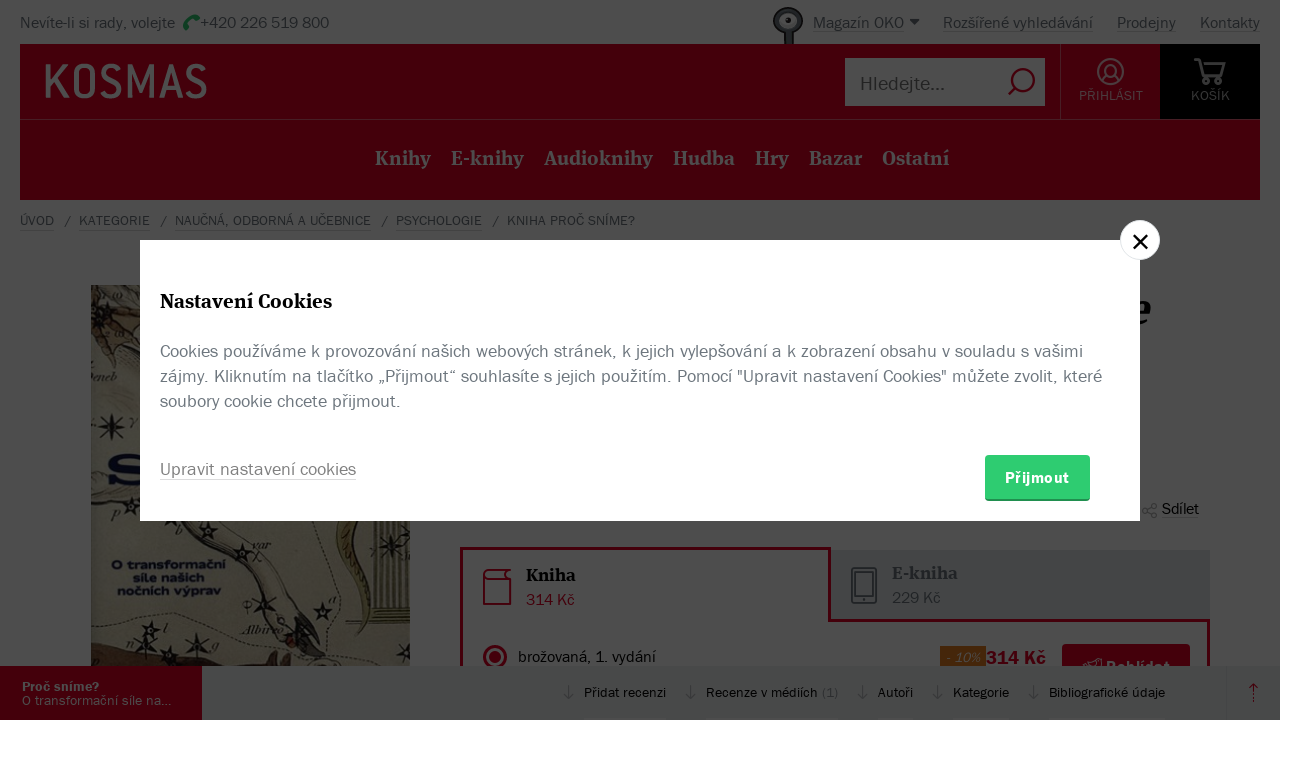

--- FILE ---
content_type: text/html; charset=utf-8
request_url: https://www.kosmas.cz/knihy/260198/proc-snime/
body_size: 8308
content:


<!doctype html>
<html class="no-js" lang="cs">
<head>
	<meta charset="utf-8">
	<meta name="viewport" content="width=device-width, initial-scale=1">
	<meta name="author" content="KOSMAS.cz" />
	<meta name="language" content="cs" />
	<meta name="description" content="Kdo jsme, když sp&#237;me?📚Bestsellery. Novinky. Zlevněn&#233; knihy. Skladem na jednom m&#237;stě.">
		<link rel="canonical" href="https://www.kosmas.cz/knihy/260198/proc-snime/">
		<link rel="alternate" media="only screen and (max-width: 800px)" href="https://m.kosmas.cz/knihy/260198/proc-snime/">
			<meta name="robots" content="index,follow" />
	<script>window.allowCookieS = 0;</script>
	
	<script>
		(function (w, d, s, l, i) {
			w[l] = w[l] || []; w[l].push({
				'gtm.start':
					new Date().getTime(), event: 'gtm.js'
			}); var f = d.getElementsByTagName(s)[0],
				j = d.createElement(s), dl = l != 'dataLayer' ? '&l=' + l : ''; j.async = true; j.src =
					'https://www.googletagmanager.com/gtm.js?id=' + i + dl; f.parentNode.insertBefore(j, f);
		})(window, document, 'script', 'dataLayer', 'GTM-T7B5H2T');
	</script>

	<title>Proč sníme? - Alice Robbová |  KOSMAS.cz - online knihkupectví</title>

	

<meta name="theme-color" content="#ffffff">

    <link rel="shortcut icon" href="/favicon.ico" type="image/x-icon"/>

	<script>document.documentElement.className = document.documentElement.className.replace("no-js", "js");</script>

	
		<script>
			!function (e) { var t, a = { kitId: "huv4tbq", scriptTimeout: 3e3, async: !0 }, c = e.documentElement, i = setTimeout(function () { c.className = c.className.replace(/\bwf-loading\b/g, "") + " wf-inactive" }, a.scriptTimeout), n = e.createElement("script"), s = !1, o = e.getElementsByTagName("script")[0]; c.className += " wf-loading", n.src = "https://use.typekit.net/" + a.kitId + ".js", n.async = !0, n.onload = n.onreadystatechange = function () { if (t = this.readyState, !(s || t && "complete" != t && "loaded" != t)) { s = !0, clearTimeout(i); try { Typekit.load(a) } catch (e) { } } }, o.parentNode.insertBefore(n, o) }(document);
		</script>

	<link rel="stylesheet" type="text/css" href="/styles/main.min.css?b5f2359f46" />
	<!--[if lt IE 9]>
		<script type="text/javascript" src="https://cdnjs.cloudflare.com/ajax/libs/html5shiv/3.7.3/html5shiv-printshiv.min.js"></script>
	<![endif]-->
	<script type="text/javascript" src="/Scripts/vendor.min.js?b5f235b615" ></script>
	<script type="text/javascript">try{Linksoft.FacebookClientId="164936300242312"}catch(e){}</script>
	<script type="text/javascript" src="/Home/ActionUrls.js?b65fd53a59"></script>

	
<script>
	window.dataLayer = window.dataLayer || [];
	dataLayer.push({
		'event':'cookieConsentDefault',
		'ccuData': {
			'analytics': 'denied',
			'marketing': 'denied',
			'ad_storage': 'denied',
			'ad_user_data': 'denied',
			'ad_personalization': 'denied',
			'analytics_storage': 'denied'
		}
	});
	
dataLayer.push({ ecommerce: null });
dataLayer.push({ 
  event: "view_item", 
  ecommerce: {"items":[{"item_id":260198,"item_name":"Proč sníme? - Alice Robbová","item_brand":"Host","price":314.00,"currency":"CZK","quantity":1,"item_variant":"Kniha","item_category":"naučná, odborná a učebnice","item_category2":"psychologie","item_category3":null,"item_category4":null,"item_category5":null}]}
});

</script>



		<script type="application/ld+json">
		{
			"@context": "http://schema.org",
			"@type": "BreadcrumbList",

			"itemListElement": [

				{
					"@type": "ListItem",
					"position": 1,
					"item": "https://www.kosmas.cz/kategorie/",
					"name": "kategorie"
				}					,

				{
					"@type": "ListItem",
					"position": 2,
					"item": "https://www.kosmas.cz/kategorie/70/naucna-odborna-a-ucebnice/",
					"name": "naučn\u00E1, odborn\u00E1 a učebnice"
				}					,

				{
					"@type": "ListItem",
					"position": 3,
					"item": "https://www.kosmas.cz/kategorie/146/psychologie/",
					"name": "psychologie"
				}					,

				{
					"@type": "ListItem",
					"position": 4,
					"item": "https://www.kosmas.cz/knihy/260198/proc-snime/",
					"name": "Kniha Proč sn\u00EDme?"
				}			],
			"numberOfItems": 4
		}
		</script>

	
	<meta property="og:image" content="https://obalky.kosmas.cz/ArticleCovers/260/198_bg.jpg" />
	<meta property="og:site_name" content="Kosmas.cz - internetové knihkupectví" />
	<meta property="fb:app_id" content="164936300242312" />
	<meta property="og:title" content="Proč sníme? - Alice Robbová" />
	<meta property="og:url" content="https://www.kosmas.cz/knihy/260198/proc-snime/" />
	<meta property="og:type" content="book" />
		<meta property="og:author" content="Alice Robbov&#225;" />
			<meta property="og:isbn" content="978-80-2750-009-3" />

			<meta property="og:description" content="Kdo jsme, když sp&#237;me?📚Bestsellery. Novinky. Zlevněn&#233; knihy. Skladem na jednom m&#237;stě." />

			<meta property="og:release_date" content="2020-02-11T00:00:00.0000000" />

	<meta property="og:locale" content="cs_CZ" />
		<script type="application/ld+json">
		{
			"@context": "http://schema.org",
			"@type": "Book",
			"name": "Proč sn\u00EDme? : O transformačn\u00ED s\u00EDle našich nočn\u00EDch v\u00FDprav",
			"image": "https://obalky.kosmas.cz/ArticleCovers/260/198_bg.jpg",
			"thumbnailUrl": "https://obalky.kosmas.cz/ArticleCovers/260/198_base.jpg",
			"description": "Kdo jsme, když spíme?📚Bestsellery. Novinky. Zlevněné knihy. Skladem na jednom místě.",
			"sku": "260198",
"gtin13": "9788027500093","isbn": "978-80-2750-009-3",			"alternativeHeadline": "Why We Dream?",
			"bookFormat": "Paperback",
			"publisher": { "@type": "Organization", "name": "Host"},
			"brand": { "@type": "Brand", "name": "Host"},
			"author": { "@type": "Person", "name": "Robbová, Alice"},
			
						"offers": {
				"@type": "Offer",
				"price": 314.0000,
				"priceCurrency": "CZK",
								"availability": "OutOfStock"
			}
		}
		</script>

	</head>
<body class="env-Production view-detail view-detail-index  with-variant-grouping">



	
			<header class="header">
				<script type="text/javascript" src="/home/header?b2da2eb476"></script>
			</header>



<script type="text/javascript">
$(function () {
	$('header div.header__top div.oko-menu').attr("data-href", "/Oko/Popup");
		
		$('header div.header__body .header__user__loggedin').hide();
		$('header div.header__body .header__user__anonymous').show();
		

	$('#basket').html('\\
\\
\\
<div id=\"basket-in\" class=\"pop-up header__button header__button--black\">\\
    <a href=\"/kosik/\" class=\"display-table__cell\">\\
        <i class=\"rel icon icon--cart\">\\
        </i>\\
        <div class=\"text\">KOŠ&#205;K</div>\\
    </a>\\
        <div class=\"pop-up__content mini-cart__content m-c__content empty\">\\
            <p class=\"cart__empty\">Váš košík je prázdný.</p>\\
            <i class=\"pop-up__arrow\"></i>\\
        </div>\\
</div>\\
')
});
</script>

	

	<div class="main-content">
		





<div class="section__container">

<div id="drobecky">
	<ul class="breadcrumb">
		<li>
			<a href="/" class="prvni" title="zpět na úvodní stránku">Úvod</a>
		</li>
					<li>
						<a href="/kategorie/" title="kategorie">kategorie</a>
					</li>
					<li>
						<a href="/kategorie/70/naucna-odborna-a-ucebnice/" title="naučn&#225;, odborn&#225; a učebnice">naučn&#225;, odborn&#225; a učebnice</a>
					</li>
					<li>
						<a href="/kategorie/146/psychologie/" title="psychologie">psychologie</a>
					</li>
					<li>
						Kniha Proč sn&#237;me?
					</li>
	</ul>
</div>
</div>
	<script type="text/javascript">window.ga4items = [{"item_id":260198,"item_name":"Proč sníme? - Alice Robbová","item_brand":"Host","price":314.00,"currency":"CZK","quantity":1,"item_variant":"Kniha","item_category":"naučná, odborná a učebnice","item_category2":"psychologie","item_category3":null,"item_category4":null,"item_category5":null}];</script>






<div class="product" id="productDetail">
	<article>
		<div class="product__content-header">
			<header class="container">
				<div class="row">
					<div class="col-md-4">

						<div class="text-center">
							<figure>
								<div class="product__cover-wrapper">
									<div class="product__cover book-3d">
										<div class="book-3d__inner ">
											<div class="book-3d__front">
												<span class="book-3d__cover-back"></span>
												<span class="book-3d__cover"
													  style='background-image: url(https://obalky.kosmas.cz/ArticleCovers/260/198_bg.jpg)'></span>
											</div>
											<div class="book-3d__left">
												<span class="book-3d__title">
													Alice Robbová - Proč sníme?
												</span>
											</div>
										</div>
										<i class="item__type item__type--kniha"></i>
									</div>
								</div>
								<img id="detailCover" src="https://obalky.kosmas.cz/ArticleCovers/260/198_bg.jpg" alt="Proč sn&#237;me?: O transformačn&#237; s&#237;le našich nočn&#237;ch v&#253;prav - Alice Robbov&#225;"
									 class="image-for-cover hidden">
							</figure>
						</div>
					</div>
					<div class="col-md-8">
						<h1 class="product__title">
							Proč sníme?:&nbsp;<i>O&#xA0;transformační síle našich nočních výprav</i>						</h1>
						<div class="product__authors">
									<a href="/autor/70566/alice-robbova/" class="product__author-name">
										Alice Robbová
															</a>						</div>


							<div class="product__publisher">

								Nakladatel:&nbsp;<a href="/nakladatelstvi/4938/host/">Host</a>
 2020							</div>												
<style>
</style>

<div class="product__interactive">
    <div id="rating-info-top">
        




<div class="rating">
    <select class='rating__stars ' data-setrating="return Linksoft.Detail.GuestRated(260198, {0}, 0)" style="display: none;">
        <option value=""></option>
        <option value="1" >1</option>
        <option value="2" >2</option>
        <option value="3" >3</option>
        <option value="4" >4</option>
        <option value="5" >5</option>
    </select>

</div>

<div class="p-i__reviews">

    <a id="toReview" href="#recenze">1 recenze</a>

</div>


    </div>

    <div class="p-i__links">
        

<div class='p-i__link p-i__link--sojka pop-up '>
	<i class="icon icon--bird "></i>
	<a class="pop-up__toggle tip__wrap--top " data-tip="Sojka je váš špión. Upozorní vás, když knížku zlevníme, vyprodanou naskladníme, nebo k tištěné přidáme elektronickou nebo audio verzi." href="" id="sojka-hlavni">Sojka hlídačka</a>
	<div class="pop-up__content" style="width: 330px">
		<a href="#" class="pop-up__close"></a>
		<header class="pop-up__header">
			Sojko sojko, dej mi vědět, až...
		</header>

		<div id="sojka" class="pop-up__main">
				<div class="form__checkbox">
					<input type="checkbox" name="" id="checkbox-1" onchange="Watch.toggle(0)"
						   >
					<label for="checkbox-1">... bude tato verze skladem</label>
				</div>
				<div class="form__checkbox">
					<input type="checkbox" name="" id="checkbox-2" onchange="Watch.toggle(1)"
						   >
					<label for="checkbox-2">... bude nějaká verze skladem</label>
				</div>
				<div class="form__checkbox">
					<input type="checkbox" name="" id="checkbox-3" onchange="Watch.toggle(2)"
						   >
					<label for="checkbox-3">... bude tištěná verze skladem</label>
				</div>
				<div class="form__checkbox">
					<input type="checkbox" name="" id="checkbox-4" onchange="Watch.toggle(3)"
						   >
					<label for="checkbox-4">... bude elektronická verze</label>
				</div>
				<div class="form__checkbox">
					<input type="checkbox" name="" id="checkbox-5" onchange="Watch.toggle(4)"
						   >
					<label for="checkbox-5">... bude audio verze</label>
				</div>

			<div class="form__checkbox">
				<input type="checkbox" name="" id="checkbox-6" onchange="Watch.toggle(5)"
					   >
				<label for="checkbox-6">... bude levnější než:&nbsp;<input class="wathdog__input input--show" type="number" min="1" max="314" onchange="Watch.maxPriceChanged()" id="max-price" value="283" />&nbsp;Kč</label>
			</div>
			<div class="form__checkbox">
				<input type="checkbox" name="" id="checkbox-7" onchange="Watch.toggle(6)" data-price="314"
					   >
				<label for="checkbox-7">... bude levnější</label>
			</div>

				<div class="form form--on-white">
					<div class="form__input form__input--sm">
						<a class="no-margin" href="/prihlasit/?returnUrl=https%3A%2F%2Fwww.kosmas.cz%2Fknihy%2F260198%2Fproc-snime%2F">Přihlaste se</a>&nbsp;<label class="in-bl" for="anonymous-user-email">nebo vyplňte e-mail</label>
						<input type="text" id="anonymous-user-email" value="" />
					</div>
				</div>			<button id="saveWatchDogBtn" class="btn btn--sm space-t-10 on-enter">Uložit</button>
		</div>
	</div>
</div>

<div class="data-hidden">
	<div id="articlePrice">314</div>
	<div id="dbCurrentUserIsRegistered">False</div>
	<div id="dbCurrentUsersEmail"></div>
	<div id="WatchDogVariantMasksThisVariant">1</div>
	<div id="WatchDogVariantMasksAnyVariant"> 127</div>
	<div id="WatchDogVariantMasksPrinted"> 2</div>
	<div id="WatchDogVariantMasksEbook"> 4</div>
	<div id="WatchDogVariantMasksAudio"> 24</div>
	<div id="ModelArticleId">260198</div>
	<div id="ModelCategory">0</div>
</div>

        


<div class='p-i__link pop-up--favorite pop-up tip__wrap--top  '
     data-itemid="260198" data-typeid="1" data-listname="Moje oblíbené" data-tip="Uložte si tento produkt do seznamu oblíbených.">
    <i class="icon icon--heart"></i>
    <a class="pop-up__toggle" href="">Do oblíbených</a>
    


<div class="pop-up__content pop-up__content--small ">
    <a href="#" class="pop-up__close"></a>
    <header class="pop-up__header" id="pop-up__header-260198-1">
            <a href="#" onclick="$('#login-button').click();return false;">Přihlašte se</a> nebo <a href="/registrace?returnUrl=%2Fknihy%2F260198%2Fproc-snime%2F">registrujte</a> a přidejte si zbož&#237; do oblíbených.
    </header>

</div>

</div>

        <div class="p-i__link pop-up">
            <i class="icon icon--share"></i>
            <a class="pop-up__toggle" href="#">Sdílet</a>
            <div class="pop-up__content pop-up__content--small" style="width: 130px;">
                <a href="#" class="pop-up__close"></a>


                <div class="socials-share">

                    <a href="https://www.facebook.com/sharer/sharer.php?u=https%3a%2f%2fwww.kosmas.cz%2fknihy%2f260198%2fproc-snime%2f&amp;src=sdkpreparse" onclick="javascript:window.open(this.href,'', 'menubar=no,toolbar=no,resizable=yes,scrollbars=yes,height=600,width=600');return false;"><i class="pikto pikto--fb"></i></a>

                    <a class="twitter-share-button" href="https://twitter.com/intent/tweet?url=https%3a%2f%2fwww.kosmas.cz%2fknihy%2f260198%2fproc-snime%2f" onclick="javascript:window.open(this.href,'', 'menubar=no,toolbar=no,resizable=yes,scrollbars=yes,height=600,width=600');return false;"><i class="pikto pikto--tw"></i></a>

                    <a href="https://plus.google.com/share?url=https%3a%2f%2fwww.kosmas.cz%2fknihy%2f260198%2fproc-snime%2f" onclick="javascript:window.open(this.href,'', 'menubar=no,toolbar=no,resizable=yes,scrollbars=yes,height=600,width=600');return false;"><i class="pikto pikto--gplus"></i></a>
                </div>
            </div>
        </div>
    </div>
</div>


						

<div class="tabs__wrapper">
	<div class="tabs">
		<nav class="product__tabs tabs__navs">
						<div class="tabs__nav active" data-tab-id="1" data-follow-link="false">
							<i class="icon--book"></i>
							<div class="product__tabs-text">
								<div class="h3  ">Kniha</div>
									<span>
										314 Kč
									</span>							</div>
						</div>
						<a href="/knihy/272969/proc-snime/" class="tabs__nav" data-tab-id="2" data-follow-link="true">
							<i class="icon--e-book"></i>
							<div class="product__tabs-text">
								<div class='h3 '>E-kniha</div>
									<span>
										229 Kč
									</span>							</div>
						</a>
		</nav>

		<div class="tabs__contents tabs__contents--nopd">

					<div class="tabs__content tabs__content--1 active">
							<div class="product__type table__kosmas">
									<div class='product__type-row '>
										<div class="form__radio">
												<input type="radio" name="radio" id="p-radio-1" checked>
											<label for="p-radio-1">
												<span>

													brožovaná, 1. vydání
												</span>
												<span>

													<span>
														<span class="tip__wrap--top tip__wrap--on-click red" data-tip="Titul nen&#237; moment&#225;lně skladem.">Nen&#237; skladem</span>

													</span>
												</span>

											</label>
										</div>

										<div class="prod-detail__last-column">
											<div class="price">
												<div class="price__top">
																<div class="price__item tip__wrap--top" data-tip="Cena doporučená dodavatelem: 349 Kč Nejnižší prodejní cena za posledních 30 dní: 349 Kč">
																	<span class="book__label">-&nbsp;10%</span>
																</div>
														<div class="price__item">
															<span class="price__default">314 Kč</span>
														</div>
												</div>

												<div class="regular-price">běžná cena 349 Kč</div>
											</div>

											<div class="price__buttons">
													<div class="product__type-watch btn tip__wrap--top" data-tip="Naše Sojka hlídačka vám dá emailem vědět, až bude zboží k dispozici."><i class="icon icon--bird"></i><span>Pohlídat</span></div>
											</div>
										</div>
									</div>
							</div>
					</div>
					<div class="tabs__content tabs__content--2 ">
					</div>
		</div>
	</div>
</div>



<div class="product__annotation">
    <h2>Anotace</h2>
<div class="toggle-text text__paragraph" data-holder="Novinářka Alice Robbová se na jedné výzkumné výpravě v&#xA0;Peru naučila lucidnímu snění, při němž si spící člověk uvědomuje svůj stav, a&#xA0;dokonce může ovlivňovat podobu vlastních snů. Pro Robbovou to byl matoucí a&#xA0;zároveň povznášející zážitek. Následující měsíce zasvětila studiu současného vědeckého poznání snů a&#xA0;nemohla si vybrat lepší chvíli: kognitivní vědci a&#xA0;psychologové se v&#xA0;současnosti začínají znovu zajímat o&#xA0;sny a&#xA0;snaží se pochopit, proč se nám zdají. Nesníme totiž náhodně, sny zjevně mají svůj účel. Pomáhají nám učit se, a&#xA0;dokonce i&#xA0;překonávat traumata. Robbová čerpá z&#xA0;historických i&#xA0;aktuálních výzkumů, z&#xA0;vlastní i&#xA0;cizí zkušenosti a&#xA0;ukazuje, proč má snění pro naše duševní i&#xA0;tělesné zdraví zásadní význam. ">Novinářka Alice Robbová se na jedné výzkumné výpravě v&#xA0;Peru naučila lucidnímu snění, při němž si spící člověk uvědomuje svůj stav, a&#xA0;dokonce může ovlivňovat podobu vlastních snů. Pro Robbovou to byl matoucí a&#xA0;zároveň povznášející zážitek. Následující měsíce zasvětila studiu současného vědeckého poznání snů a&#xA0;nemohla si vybrat lepší chvíli:...</div><a href="#" data-text="Zobrazit méně" class="toggle-text__trigger link-more link-more--down">Zobrazit celý text</a></div>
						
					</div>
				</div>
			</header>
		</div>
	</article>
	<div class="clearfix"></div>
	
<div class="sticky">
	<nav class="product__nav">
		<a data-scroll data-options='{"offset": 50}' href="#productDetail" class="p-nav__product-detail">
			<div class="img">
				<img src="https://obalky.kosmas.cz/ArticleCovers/260/198_sm.jpg" alt="">
			</div>
			<strong title="Proč sn&#237;me?">Proč sn&#237;me?</strong>
			<span title="O transformačn&#237; s&#237;le našich nočn&#237;ch v&#253;prav">O transformačn&#237; s&#237;le našich nočn&#237;ch v&#253;prav</span>
		</a>

		<div class="container">
			<ul id="productNav" class="p-nav__anchors">

				<li>
					<a href="#recenze" onClick='setTimeout(function(){$(&quot;#showReviewForm&quot;).trigger(&quot;click&quot;)}, 700)'>
							Přidat recenzi
					</a>
				</li>
					<li>
						<a href="#reviewMedia">Recenze v médiích <span>(1)</span></a>
					</li>
													<li>
						<a href="#author">Autoři</a>
					</li>
								<li>
					<a href="#category">Kategorie</a>
				</li>
				<li>
					<a href="#biblio">Bibliografick&#233; &#250;daje</a>
				</li>
			</ul>
		</div>
		<a href="#" onclick="smoothScroll.animateScroll(0);return false;" class="p-nav__to-top"><i class="icon--arrow-top-dotted"></i></a>
	</nav>
</div>
	


	<div class="section__wrap">
		

		


<section id="recenze" class="section" style="min-height: 250px;" data-section-active>
	<div class="container">
		<div class="box box--aside">
			<header class="box__header">
				<h2 class="box__title box__title--big">
					Čten&#225;řsk&#233; recenze
				</h2>

				<div class="review-form">
					<div class="review-form__box">
						<div class="text-center">
							Zat&#237;m nehodnoceno :-(
						</div>

						<div class="rating--lg text-center">




<div class="rating">
    <select class='rating__stars rating__stars--readonly' data-setrating="" style="display: none;">
        <option value=""></option>
        <option value="1" >1</option>
        <option value="2" >2</option>
        <option value="3" >3</option>
        <option value="4" >4</option>
        <option value="5" >5</option>
    </select>

</div>
						</div>
						<br />
						<div class="text-center">
							Vaše hodnocení
						</div>

						<div class="rating--lg text-center">




<div class="rating">
    <select class='rating__stars ' data-setrating="Linksoft.Detail.UpdateRating(260198, {0}, -2)" style="display: none;">
        <option value=""></option>
        <option value="1" >1</option>
        <option value="2" >2</option>
        <option value="3" >3</option>
        <option value="4" >4</option>
        <option value="5" >5</option>
    </select>

</div>
						</div>
					</div>

				</div>
			</header>

			<div class="row">
				<div class="col-md-8 col-md-offset-4">
					<div id="user-reviews">
													<div class='p-r__add-box p-r__add-box--arrow'>
									<p>Buďte první a podělte se o vlastní zkušenost s knihou. Pomůžete tisícům nerozhodných čtenářů.</p>

								<button class="btn btn--green" id="showReviewForm"
										data-id="260198"
										data-form-cat="0"
										onclick="Linksoft.Detail.WriteReview(260198, 0, 'detail');return false">
									Přidat vlastní recenzi
								</button>
							</div>
					</div>
				</div>
			</div>
		</div>
	</div>
</section>



<section id="reviewMedia" class="section" data-section-active>
    <div class="container">
        <div class="box box--aside">
            <div class="box__header">
                <h2 class="box__title box__title--big">Recenze z medií</h2>
            </div>

            <div class="row">
                <div class="col-md-8 col-md-offset-4">
                        <section class="product__review">
                            <article>
                                <h2 class="h3">Jak rehabilitovat sny a kultivovat jejich rozumění</h2>
                                <div class="text__paragraph">
                                    Vraťme snům jejich právoplatné místo ve světě, začněme s nimi zacházet jako se skutečnými a hlubokými prožitky, kterými také jsou, vyzývá v knize americká novinářka. A její argumenty jsou pádné a přesvědčivé.
                                </div>
<a href="https://www.iliteratura.cz/clanek/42825-robb-alice-proc-snime" target="_blank">Celá recenze</a>                            </article>
                            <aside>
                                <time>05.04.2020</time>
                                <div class="authors">Jan Lukavec</div>
                                <div class="logo">iLiteratura</div>
                                
                            </aside>
                        </section>
                </div>
            </div>
        </div>
    </div>
</section>		
				<div class="ajax__container not-loaded" data-location="/detail/authors/260198" data-cache="1">
						<section id="author" class="section" data-section-active>
							<div class="container">
								<div class="box box--aside">
									<h2 class="box__title box__title--big">
										Autor/Autorka
									</h2>
									<div class="row">
										<div class="col-md-8 col-md-offset-4">
											<div class="loading"></div>
										</div>
									</div>
								</div>
							</div>
						</section>
									</div>

			<section id="category" class="section ajax__container not-loaded" data-location="/detail/category/260198" data-cache="1" data-section-active>
				<div class="container">
					<div class="box box--aside">
						<div class="box__header">
							<h2 class="box__title box__title--big">
								Kategorie
							</h2>
						</div>
						<div class="row">
							<div class="col-md-8 col-md-offset-4">
								<div class="loading"></div>
							</div>
						</div>
					</div>
				</div>
			</section>

		


<section id="biblio" class="section" data-section-active>
	<div class="container">
		<div class="box box--aside">
			<div class="box__header">
				<h2 class="box__title box__title--big">
					Bibliografick&#233; &#250;daje
				</h2>
			</div>
			<div class="row">
				<div class="col-md-8 col-md-offset-4">
					<dl class="product__biblio">
						<dt>Název:</dt>
						<dd>Proč sníme?</dd>

						
						


								<dt>Autor:</dt>
		<dd>
			<a href="/autor/70566/alice-robbova/">Robbová, Alice</a>
		</dd>

						

						<dt>
							Nakladatel:
						</dt>
						<dd>
							<a href="/nakladatelstvi/4938/host/">Host</a>
						</dd>



						<dt>EAN:</dt>
						<dd>9788027500093</dd>

							<dt>ISBN:</dt>
							<dd>978-80-2750-009-3</dd>

						<dt>Doporučená prodejní cena:</dt>
						<dd>349 Kč</dd>

							<dt>Originál:</dt>
							<dd>Why We Dream?</dd>

						
						
						
						
						
						
						
						
						

						<dt>Popis:</dt>
						<dd>
							1&times; kniha, brožovaná, 380 stran, česky
						</dd>

							<dt>Rozměry:</dt>
							<dd>13,5 &times; 21 cm</dd>

							<dt>Rok vydání:</dt>
							<dd>
								2020
									(1. vyd&#225;n&#237;)
							</dd>

							<dt>Jazyk:</dt>
							<dd>
										<a href="/hledej/?Filters.LanguageId=15">
											česky
										</a>
							</dd>
					</dl>
				</div>
			</div>
		</div>
	</div>
</section>

			<div class="ajax__container not-loaded" data-location="/detail/alsobought/260198" data-cache="1"><div class="loading" data-section-active></div></div>
	</div>
</div>


	</div>

	
			<script type="text/javascript" src="/home/footer?b2da2eb473"></script>
	

	<script type="text/javascript" src="/Scripts/main.min.js?b5f2091147" ></script>
	<div id="alsoSeen">&nbsp;</div>
	<div id="modalDialog">
		<button class="closePopup" title="Zavřít"><i class="icon--cross-thin"></i></button>
		<div class="popupInner" id="modalDialogContents">&nbsp;</div>
	</div>
	<script type="text/javascript">
        $(Linksoft.Web.ScrollToFirstError);
        $(function () {
            $('form').submit(function () { var $form = $(this); window.setTimeout(function () { Linksoft.Web.ScrollToFirstError($form) }, 500) })
        });
	</script>
	
	<script src="https://apis.google.com/js/platform.js" async defer></script>
	<script type="text/javascript">
		$(function () {
			if (location.hash == '#recenze' && $('#showReviewForm').length > 0) {
				setTimeout(function () { $("#showReviewForm").trigger("click") }, 700);
			}
		});
	</script>

	
		<script>$(Linksoft.Cookies.Show)</script>
</body>
</html>


--- FILE ---
content_type: text/html; charset=utf-8
request_url: https://www.kosmas.cz/detail/authors/260198
body_size: 802
content:



        <section id="author" class="section" data-section-active>
            <div class="container">
                <div class="box box--aside">
                    <div class="box__header">
                        <h2 class="box__title box__title--big">Autor/Autorka</h2>
                    </div>
                    <div class="row">
                            <div class="col-md-8 col-md-offset-4 product-author__wrap">
                                <article class="product-author" id="author70566">
                                    <div class="product-author__content">
                                        <div class="product-author__description">
                                            <h2 class="product-author__name">
                                                <a href="/autor/70566/alice-robbova/">Alice Robbová</a>
                                            </h2>
                                            <div class="text__paragraph ">
                                                Alice Robbová je americká novinářka a&#xA0;publicistka. Její články zaměřené na vědu, psychologii a&#xA0;zdraví vycházejí v&#xA0;The Washington Post, The New Republic, Foreign Policy, magazínech New York, Elle nebo Vogue. Proč sníme? (2018) je její první kniha.
                                            </div>
                                        </div>
                                    </div>
                                    <div class="product-author__actions">
                                        <a href="/autor/70566/alice-robbova/" class="link-more link-more--lg link-more--right">Celý medailonek</a>

                                        <div class='pop-up pop-up--favorite tip__wrap--top  '
                                             data-itemid="70566" data-typeid="2" data-listname="Moji oblíbení" data-tip="Uložte si tohoto autora do seznamu oblíbených.">
                                            <a class="product-author__favorite pop-up__toggle" href="">
                                                <i class="icon--heart"></i> Do oblíbených
                                            </a>
                                            


<div class="pop-up__content pop-up__content--small ">
    <a href="#" class="pop-up__close"></a>
    <header class="pop-up__header" id="pop-up__header-70566-2">
            <a href="#" onclick="$('#login-button').click();return false;">Přihlašte se</a> nebo <a href="/registrace?returnUrl=%2Fdetail%2Fauthors%2F260198">registrujte</a> a přidejte si autora do oblíbených.
    </header>

</div>

                                        </div>
                                    </div>

                                </article>
                            </div>
                    </div>
                </div>
            </div>
        </section>



--- FILE ---
content_type: text/html; charset=utf-8
request_url: https://www.kosmas.cz/detail/category/260198
body_size: 137
content:

    <div class="container">
        <div class="box box--aside">
            <div class="box__header">
                <h2 class="box__title box__title--big">
                    Kategorie
                </h2>
            </div>
            <div class="row">
                <div class="col-md-8 col-md-offset-4">

                    <div class="drobecky">
                            <p>
                                <a href="/kategorie/70/naucna-odborna-a-ucebnice/">naučná, odborná a učebnice</a> / <a href="/kategorie/146/psychologie/">psychologie</a>
                            </p>
                    </div>

                </div>
            </div>
        </div>
    </div>


--- FILE ---
content_type: text/html; charset=utf-8
request_url: https://www.kosmas.cz/detail/alsobought/260198
body_size: 2768
content:

    <div class='container'>
        <div class="fullwidth obsah fullcontent">
            <div class="inpage">
                <div class="space-t-30">
                    <div class="section__books">
                        <div class="section__title">Zákazníci, kteří koupili tento titul, koupili také</div>
                        <div class="books books--6">
                            

		<a class="book__item" data-id="215256" href="/knihy/215256/ruze-pro-algernon/">
			<div class="book__item-inner">
				<div class="book__img">
						<img class="img__cover" data-lazy="https://obalky.kosmas.cz/ArticleCovers/215/256_base.jpg" alt="Růže pro Algernon - Daniel Keyes">
 <span class="book__label">-&nbsp;10%</span>					<span class="item__type item__type--kniha"></span>
					<div class="book__info">
						<div class="book__title font__title">Růže pro Algernon</div>
						<div class="book__author">Daniel Keyes</div>
						<div class="book__price">349  Kč</div>
					</div>
				</div>
			</div>
		</a>
		<a class="book__item" data-id="217076" href="/knihy/217076/knihy-jakubovy/">
			<div class="book__item-inner">
				<div class="book__img">
						<img class="img__cover" data-lazy="https://obalky.kosmas.cz/ArticleCovers/217/076_base.jpg" alt="Knihy Jakubovy - Olga Tokarczuková">
 <span class="book__label">-&nbsp;10%</span>					<span class="item__type item__type--kniha"></span>
					<div class="book__info">
						<div class="book__title font__title">Knihy Jakubovy</div>
						<div class="book__author">Olga Tokarczukov&#225;</div>
						<div class="book__price">629  Kč</div>
					</div>
				</div>
			</div>
		</a>
		<a class="book__item" data-id="226627" href="/knihy/226627/kurata-v-hadi-kleci/">
			<div class="book__item-inner">
				<div class="book__img">
						<img class="img__cover" data-lazy="https://obalky.kosmas.cz/ArticleCovers/226/627_base.jpg" alt="Kuřata v hadí kleci: Moderní filipínské povídky - Silvie Mitlenerová (ed.), Jaroslav Olša jr. (ed.)">
 <span class="book__label">-&nbsp;10%</span>					<span class="item__type item__type--kniha"></span>
					<div class="book__info">
						<div class="book__title font__title">Kuřata v had&#237; kleci</div>
						<div class="book__author">Silvie Mitlenerov&#225;, ...</div>
						<div class="book__price">313  Kč</div>
					</div>
				</div>
			</div>
		</a>
		<a class="book__item" data-id="226732" href="/knihy/226732/severska-mytologie/">
			<div class="book__item-inner">
				<div class="book__img">
						<img class="img__cover" data-lazy="https://obalky.kosmas.cz/ArticleCovers/226/732_base.jpg" alt="Severská mytologie - Neil Gaiman">
 <span class="book__label">-&nbsp;10%</span>					<span class="item__type item__type--kniha"></span>
					<div class="book__info">
						<div class="book__title font__title">Seversk&#225; mytologie</div>
						<div class="book__author">Neil Gaiman</div>
						<div class="book__price">268  Kč</div>
					</div>
				</div>
			</div>
		</a>
		<a class="book__item" data-id="252385" href="/knihy/252385/gottland/">
			<div class="book__item-inner">
				<div class="book__img">
						<img class="img__cover" data-lazy="https://obalky.kosmas.cz/ArticleCovers/252/385_base.jpg" alt="Gottland - Mariusz Szczygiel">
 <span class="book__label">-&nbsp;10%</span>					<span class="item__type item__type--kniha"></span>
					<div class="book__info">
						<div class="book__title font__title">Gottland</div>
						<div class="book__author">Mariusz Szczygiel</div>
						<div class="book__price">314  Kč</div>
					</div>
				</div>
			</div>
		</a>
		<a class="book__item" data-id="260823" href="/knihy/260823/chovani/">
			<div class="book__item-inner">
				<div class="book__img">
						<img class="img__cover" data-lazy="https://obalky.kosmas.cz/ArticleCovers/260/823_base.jpg" alt="Chování: Biologie člověka v dobrém i zlém - Robert M. Sapolsky">
 <span class="book__label">-&nbsp;10%</span>					<span class="item__type item__type--kniha"></span>
					<div class="book__info">
						<div class="book__title font__title">Chov&#225;n&#237;</div>
						<div class="book__author">Robert M. Sapolsky</div>
						<div class="book__price">898  Kč</div>
					</div>
				</div>
			</div>
		</a>
		<a class="book__item" data-id="268494" href="/knihy/268494/baletky/">
			<div class="book__item-inner">
				<div class="book__img">
						<img class="img__cover" data-lazy="https://obalky.kosmas.cz/ArticleCovers/268/494_base.jpg" alt="Baletky - Miřenka Čechová">
 <span class="book__label">-&nbsp;10%</span>					<span class="item__type item__type--kniha"></span>
					<div class="book__info">
						<div class="book__title font__title">Baletky</div>
						<div class="book__author">Miřenka Čechov&#225;</div>
						<div class="book__price">314  Kč</div>
					</div>
				</div>
			</div>
		</a>
		<a class="book__item" data-id="270389" href="/knihy/270389/bizarni-povidky/">
			<div class="book__item-inner">
				<div class="book__img">
						<img class="img__cover" data-lazy="https://obalky.kosmas.cz/ArticleCovers/270/389_base.jpg" alt="Bizarní povídky - Olga Tokarczuková">
 <span class="book__label">-&nbsp;10%</span>					<span class="item__type item__type--kniha"></span>
					<div class="book__info">
						<div class="book__title font__title">Bizarn&#237; pov&#237;dky</div>
						<div class="book__author">Olga Tokarczukov&#225;</div>
						<div class="book__price">269  Kč</div>
					</div>
				</div>
			</div>
		</a>
		<a class="book__item" data-id="271565" href="/knihy/271565/rozvrat/">
			<div class="book__item-inner">
				<div class="book__img">
						<img class="img__cover" data-lazy="https://obalky.kosmas.cz/ArticleCovers/271/565_base.jpg" alt="Rozvrat: Jak se národy vyrovnávají s krizemi - Jared Diamond">
 <span class="book__label">-&nbsp;10%</span>					<span class="item__type item__type--kniha"></span>
					<div class="book__info">
						<div class="book__title font__title">Rozvrat</div>
						<div class="book__author">Jared Diamond</div>
						<div class="book__price">404  Kč</div>
					</div>
				</div>
			</div>
		</a>
		<a class="book__item" data-id="272025" href="/knihy/272025/mezi-terstem-a-istanbulem/">
			<div class="book__item-inner">
				<div class="book__img">
						<img class="img__cover" data-lazy="https://obalky.kosmas.cz/ArticleCovers/272/025_base.jpg" alt="Mezi Terstem a Istanbulem: Balkánské národy ve 20. století - Jan Rychlík,  kol.">
 <span class="book__label">-&nbsp;10%</span>					<span class="item__type item__type--kniha"></span>
					<div class="book__info">
						<div class="book__title font__title">Mezi Terstem a Istanbulem</div>
						<div class="book__author">Jan Rychl&#237;k, ...</div>
						<div class="book__price">449  Kč</div>
					</div>
				</div>
			</div>
		</a>
		<a class="book__item" data-id="61148" href="/knihy/61148/tulak-po-hvezdach/">
			<div class="book__item-inner">
				<div class="book__img">
						<img class="img__cover" data-lazy="https://obalky.kosmas.cz/ArticleCovers/611/48_base.jpg" alt="Tulák po hvězdách - Jack London">
 <span class="book__label">-&nbsp;10%</span>					<span class="item__type item__type--kniha"></span>
					<div class="book__info">
						<div class="book__title font__title">Tul&#225;k po hvězd&#225;ch</div>
						<div class="book__author">Jack London</div>
						<div class="book__price">269  Kč</div>
					</div>
				</div>
			</div>
		</a>
		<a class="book__item" data-id="100905" href="/knihy/100905/sbirka-anglickych-idiomu-a-slangu/">
			<div class="book__item-inner">
				<div class="book__img">
						<img class="img__cover" data-lazy="https://obalky.kosmas.cz/ArticleCovers/100/905_base.jpg" alt="Sbírka anglických idiomů  a slangu - Tomáš Hrách">
 <span class="book__label">-&nbsp;10%</span>					<span class="item__type item__type--kniha"></span>
					<div class="book__info">
						<div class="book__title font__title">Sb&#237;rka anglick&#253;ch idiomů  a slangu</div>
						<div class="book__author">Tom&#225;š Hr&#225;ch</div>
						<div class="book__price">170  Kč</div>
					</div>
				</div>
			</div>
		</a>
		<a class="book__item" data-id="126057" href="/knihy/126057/fakta-v-pozadi-pripadu-roccamatiovych-z-helsinek/">
			<div class="book__item-inner">
				<div class="book__img">
						<img class="img__cover" data-lazy="https://obalky.kosmas.cz/ArticleCovers/126/057_base.jpg" alt="Fakta v pozadí případu Roccamatiových z Helsinek - Yann Martel">
 <span class="book__label">-&nbsp;10%</span>					<span class="item__type item__type--kniha"></span>
					<div class="book__info">
						<div class="book__title font__title">Fakta v pozad&#237; př&#237;padu Roccamatiov&#253;ch z Helsinek</div>
						<div class="book__author">Yann Martel</div>
						<div class="book__price">161  Kč</div>
					</div>
				</div>
			</div>
		</a>
		<a class="book__item" data-id="129996" href="/knihy/129996/promenene-sny/">
			<div class="book__item-inner">
				<div class="book__img">
						<img class="img__cover" data-lazy="https://obalky.kosmas.cz/ArticleCovers/129/996_base.jpg" alt="Proměněné sny: Deset rozhovorů o iluzích a deziluzích, které přináší víra - Petra Dvořáková">
 <span class="book__label">-&nbsp;10%</span>					<span class="item__type item__type--kniha"></span>
					<div class="book__info">
						<div class="book__title font__title">Proměněn&#233; sny</div>
						<div class="book__author">Petra Dvoř&#225;kov&#225;</div>
						<div class="book__price">269  Kč</div>
					</div>
				</div>
			</div>
		</a>
		<a class="book__item" data-id="134725" href="/knihy/134725/paradoxni-stesti/">
			<div class="book__item-inner">
				<div class="book__img">
						<img class="img__cover" data-lazy="https://obalky.kosmas.cz/ArticleCovers/134/725_base.jpg" alt="Paradoxní štěstí: Esej o hyperkonzumní společnosti - Gilles Lipovetsky">
 <span class="book__label">-&nbsp;10%</span>					<span class="item__type item__type--kniha"></span>
					<div class="book__info">
						<div class="book__title font__title">Paradoxn&#237; štěst&#237;</div>
						<div class="book__author">Gilles Lipovetsky</div>
						<div class="book__price">401  Kč</div>
					</div>
				</div>
			</div>
		</a>
		<a class="book__item" data-id="139455" href="/knihy/139455/kytara/">
			<div class="book__item-inner">
				<div class="book__img">
						<img class="img__cover" data-lazy="https://obalky.kosmas.cz/ArticleCovers/139/455_base.jpg" alt="Kytara: Škola hry na kytaru - základní kurz - Stanislav Barek">
 <span class="book__label">-&nbsp;10%</span>					<span class="item__type item__type--kniha"></span>
					<div class="book__info">
						<div class="book__title font__title">Kytara</div>
						<div class="book__author">Stanislav Barek</div>
						<div class="book__price">179  Kč</div>
					</div>
				</div>
			</div>
		</a>
		<a class="book__item" data-id="141148" href="/knihy/141148/svet-romanu-milana-kundery/">
			<div class="book__item-inner">
				<div class="book__img">
						<img class="img__cover" data-lazy="https://obalky.kosmas.cz/ArticleCovers/141/148_base.jpg" alt="Svět románů Milana Kundery - Květoslav Chvatík">
 <span class="book__label">-&nbsp;10%</span>					<span class="item__type item__type--kniha"></span>
					<div class="book__info">
						<div class="book__title font__title">Svět rom&#225;nů Milana Kundery</div>
						<div class="book__author">Květoslav Chvat&#237;k</div>
						<div class="book__price">231  Kč</div>
					</div>
				</div>
			</div>
		</a>
		<a class="book__item" data-id="144624" href="/knihy/144624/jak-drahe-je-zdarma/">
			<div class="book__item-inner">
				<div class="book__img">
						<img class="img__cover" data-lazy="https://obalky.kosmas.cz/ArticleCovers/144/624_base.jpg" alt="Jak drahé je zdarma? - Dan Ariely">
 <span class="book__label">-&nbsp;10%</span>					<span class="item__type item__type--kniha"></span>
					<div class="book__info">
						<div class="book__title font__title">Jak drah&#233; je zdarma?</div>
						<div class="book__author">Dan Ariely</div>
						<div class="book__price">287  Kč</div>
					</div>
				</div>
			</div>
		</a>
		<a class="book__item" data-id="152678" href="/knihy/152678/rustina-v-praxi-verze-s-cd/">
			<div class="book__item-inner">
				<div class="book__img">
						<img class="img__cover" data-lazy="https://obalky.kosmas.cz/ArticleCovers/152/678_base.jpg" alt="Ruština v praxi - VERZE S CD">
 <span class="book__label">-&nbsp;10%</span>					<span class="item__type item__type--kniha"></span>
					<div class="book__info">
						<div class="book__title font__title">Ruština v praxi - VERZE S CD</div>
						<div class="book__author"></div>
						<div class="book__price">359  Kč</div>
					</div>
				</div>
			</div>
		</a>
		<a class="book__item" data-id="154373" href="/knihy/154373/nacisticka-literatura-v-americe/">
			<div class="book__item-inner">
				<div class="book__img">
						<img class="img__cover" data-lazy="https://obalky.kosmas.cz/ArticleCovers/154/373_base.jpg" alt="Nacistická literatura v Americe - Roberto Bola&#241;o">
 <span class="book__label">-&nbsp;15%</span>					<span class="item__type item__type--kniha"></span>
					<div class="book__info">
						<div class="book__title font__title">Nacistick&#225; literatura v Americe</div>
						<div class="book__author">Roberto Bola&amp;#241;o</div>
						<div class="book__price">237  Kč</div>
					</div>
				</div>
			</div>
		</a>
		<a class="book__item" data-id="158636" href="/knihy/158636/portolanovy-atlas-jaume-olivese-1563-ve-vedecke-knihovne-v-olomouci/">
			<div class="book__item-inner">
				<div class="book__img">
						<img class="img__cover" data-lazy="https://obalky.kosmas.cz/ArticleCovers/158/636_base.jpg" alt="Portolánový atlas Jaume Olivese (1563) ve Vědecké knihovně v Olomouci - Ivan Kupčík">
 <span class="book__label">-&nbsp;10%</span>					<span class="item__type item__type--kniha"></span>
					<div class="book__info">
						<div class="book__title font__title">Portol&#225;nov&#253; atlas Jaume Olivese (1563) ve Vědeck&#233; knihovně v Olomouci</div>
						<div class="book__author">Ivan Kupč&#237;k</div>
						<div class="book__price">351  Kč</div>
					</div>
				</div>
			</div>
		</a>
		<a class="book__item" data-id="161472" href="/knihy/161472/2666/">
			<div class="book__item-inner">
				<div class="book__img">
						<img class="img__cover" data-lazy="https://obalky.kosmas.cz/ArticleCovers/161/472_base.jpg" alt="2666 - Roberto Bola&#241;o">
 <span class="book__label">-&nbsp;15%</span>					<span class="item__type item__type--kniha"></span>
					<div class="book__info">
						<div class="book__title font__title">2666</div>
						<div class="book__author">Roberto Bola&amp;#241;o</div>
						<div class="book__price">423  Kč</div>
					</div>
				</div>
			</div>
		</a>
		<a class="book__item" data-id="161622" href="/knihy/161622/marta-v-roce-vetrelce/">
			<div class="book__item-inner">
				<div class="book__img">
						<img class="img__cover" data-lazy="https://obalky.kosmas.cz/ArticleCovers/161/622_base.jpg" alt="Marta v roce vetřelce - Petra Soukupová">
 <span class="book__label">-&nbsp;10%</span>					<span class="item__type item__type--kniha"></span>
					<div class="book__info">
						<div class="book__title font__title">Marta v roce vetřelce</div>
						<div class="book__author">Petra Soukupov&#225;</div>
						<div class="book__price">269  Kč</div>
					</div>
				</div>
			</div>
		</a>
		<a class="book__item" data-id="169724" href="/knihy/169724/treti-rise/">
			<div class="book__item-inner">
				<div class="book__img">
						<img class="img__cover" data-lazy="https://obalky.kosmas.cz/ArticleCovers/169/724_base.jpg" alt="Třetí říše - Roberto Bola&#241;o">
 <span class="book__label">-&nbsp;15%</span>					<span class="item__type item__type--kniha"></span>
					<div class="book__info">
						<div class="book__title font__title">Třet&#237; ř&#237;še</div>
						<div class="book__author">Roberto Bola&amp;#241;o</div>
						<div class="book__price">321  Kč</div>
					</div>
				</div>
			</div>
		</a>
		<a class="book__item" data-id="173046" href="/knihy/173046/klub-nenapravitelnych-optimistu/">
			<div class="book__item-inner">
				<div class="book__img">
						<img class="img__cover" data-lazy="https://obalky.kosmas.cz/ArticleCovers/173/046_base.jpg" alt="Klub nenapravitelných optimistů - Jean-Michel Guenassia">
 <span class="book__label">-&nbsp;15%</span>					<span class="item__type item__type--kniha"></span>
					<div class="book__info">
						<div class="book__title font__title">Klub nenapraviteln&#253;ch optimistů</div>
						<div class="book__author">Jean-Michel Guenassia</div>
						<div class="book__price">423  Kč</div>
					</div>
				</div>
			</div>
		</a>
		<a class="book__item" data-id="175363" href="/knihy/175363/usvit/">
			<div class="book__item-inner">
				<div class="book__img">
						<img class="img__cover" data-lazy="https://obalky.kosmas.cz/ArticleCovers/175/363_base.jpg" alt="Úsvit: Kritika politického systému a návrh nové Ústavy pro Českou republiku - Pavel Kohout">
 <span class="book__label">-&nbsp;15%</span>					<span class="item__type item__type--kniha"></span>
					<div class="book__info">
						<div class="book__title font__title">&#218;svit</div>
						<div class="book__author">Pavel Kohout</div>
						<div class="book__price">169  Kč</div>
					</div>
				</div>
			</div>
		</a>
		<a class="book__item" data-id="189668" href="/knihy/189668/hrabalova-sorbonna/">
			<div class="book__item-inner">
				<div class="book__img">
						<img class="img__cover" data-lazy="https://obalky.kosmas.cz/ArticleCovers/189/668.gif" width="190" alt="Hrabalova Sorbonna - Radko Pytlík">
 <span class="book__label">-&nbsp;10%</span>					<span class="item__type item__type--kniha"></span>
					<div class="book__info">
						<div class="book__title font__title">Hrabalova Sorbonna</div>
						<div class="book__author">Radko Pytl&#237;k</div>
						<div class="book__price">126  Kč</div>
					</div>
				</div>
			</div>
		</a>
		<a class="book__item" data-id="194514" href="/knihy/194514/himmlerova-kucharka/">
			<div class="book__item-inner">
				<div class="book__img">
						<img class="img__cover" data-lazy="https://obalky.kosmas.cz/ArticleCovers/194/514_base.jpg" alt="Himmlerova kuchařka - Franz-Olivier Giesbert">
 <span class="book__label">-&nbsp;15%</span>					<span class="item__type item__type--kniha"></span>
					<div class="book__info">
						<div class="book__title font__title">Himmlerova kuchařka</div>
						<div class="book__author">Franz-Olivier Giesbert</div>
						<div class="book__price">296  Kč</div>
					</div>
				</div>
			</div>
		</a>
		<a class="book__item" data-id="200259" href="/knihy/200259/palenka/">
			<div class="book__item-inner">
				<div class="book__img">
						<img class="img__cover" data-lazy="https://obalky.kosmas.cz/ArticleCovers/200/259_base.jpg" alt="Pálenka: Prózy z Banátu - Matěj Hořava">
 <span class="book__label">-&nbsp;10%</span>					<span class="item__type item__type--kniha"></span>
					<div class="book__info">
						<div class="book__title font__title">P&#225;lenka</div>
						<div class="book__author">Matěj Hořava</div>
						<div class="book__price">224  Kč</div>
					</div>
				</div>
			</div>
		</a>
		<a class="book__item" data-id="203596" href="/knihy/203596/obrazy-v-pohybu/">
			<div class="book__item-inner">
				<div class="book__img">
						<img class="img__cover" data-lazy="https://obalky.kosmas.cz/ArticleCovers/203/596_base.jpg" alt="Obrazy v pohybu: Arteterapie a sebezkušenost II - Jedenadvacet zastavení s aktivní imaginací v arteterapii - Kamila Ženatá">
 <span class="book__label">-&nbsp;10%</span>					<span class="item__type item__type--kniha"></span>
					<div class="book__info">
						<div class="book__title font__title">Obrazy v pohybu</div>
						<div class="book__author">Kamila Ženat&#225;</div>
						<div class="book__price">359  Kč</div>
					</div>
				</div>
			</div>
		</a>

                        </div>
                    </div>
                </div>
            </div>
        </div>
    </div>
